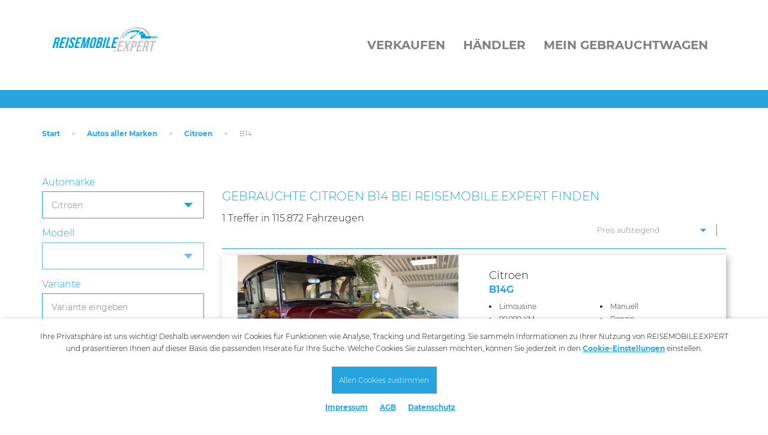

--- FILE ---
content_type: text/html; charset=UTF-8
request_url: https://reisemobile.gebrauchtwagen.expert/autos/citroen/b14
body_size: 7663
content:
<!DOCTYPE html>
<html class="style-reisemobile">
	<head>
		<meta charset="UTF-8">
		<link rel="dns-prefetch preconnect" href="https://www.google-analytics.com" crossorigin="anonymous">
		<meta name="viewport" content="width=device-width, initial-scale=1">
		<meta name="author" content="Reisemobile.expert">
				<meta name="description" content="Citroen B14 - die Modelle im Überblick. Finden Sie schnell Ihr Wunschfahrzeug bei Reisemobile.expert">
		<meta name="copyright" content="Reisemobile.expert">
		<meta name="language" content="de">
		<meta name="google-site-verification" content="c838NRscY9gb2zy2G1wmoH6ep4Q-p3_Easxh4v58iiw">
		<meta name="msapplication-TileColor" content="#52ae32">
		<meta name="theme-color" content="#ffffff">
		
															<title>Gebrauchter Citroen B14 Preis ab 5000 Euro kaufen bei Reisemobile.expert</title>
		<link rel="stylesheet" href="https://reisemobile.gebrauchtwagen.expert/static/css/base.css?v=202206021522">
		<link rel="apple-touch-icon" sizes="180x180" href="https://reisemobile.gebrauchtwagen.expert/apple-touch-icon.png">
		<link rel="icon" type="image/png" sizes="32x32" href="https://reisemobile.gebrauchtwagen.expert/favicon-32x32.png">
		<link rel="icon" type="image/png" sizes="16x16" href="https://reisemobile.gebrauchtwagen.expert/favicon-16x16.png">
		<link rel="manifest" href="https://reisemobile.gebrauchtwagen.expert/site.webmanifest">
		<link rel="mask-icon" href="https://reisemobile.gebrauchtwagen.expert/safari-pinned-tab.svg" color="#52ae32">
						<link rel="canonical" href="https://reisemobile.gebrauchtwagen.expert/autos/citroen/b14">
				<script>
			var _mmt = _mmt || [];
			_mmt.push(['init', {
				tracker: '6151922840627',
				url: 'https://madixel.de/tracking.php'
			}]);
			_mmt.push(['trackPageView']);
			(function() {
				var url = 'https://madixel.de/assets/tracking.js',
					d=document, g=d.createElement('script'), s=d.getElementsByTagName('script')[0];
				g.type='text/javascript'; g.async=true; g.defer=true; g.src=url; s.parentNode.insertBefore(g,s);
			})();
		</script>
	</head>
	<body>
		<script src="https://reisemobile.gebrauchtwagen.expert/static/js/script.js?v=202206021522"></script>

				<header>
					<div id="head" class="container">
				<a href="/" id="logo"></a>
				<nav id="navigation_main"><ul><li>Verkaufen<ul><li><a href="https://anbieter.gebrauchtwagen.expert/index.php?id=newvehicle" target="_blank">Fahrzeug eingeben</a></li><li><a href="https://anbieter.gebrauchtwagen.expert/" target="_blank">Login</a></li></ul></li><li>Händler<ul><li><a href="https://anbieter.gebrauchtwagen.expert/index.php?id=register_dealer" target="_blank">Kostenlos anmelden</a></li><li><a href="https://anbieter.gebrauchtwagen.expert/">Händler Login</a></li><li><a href="/haendler">Händler suchen</a></li></ul></li><li>Mein Gebrauchtwagen<ul><li><a href="https://anbieter.gebrauchtwagen.expert/" target="_blank">Meine Inserate</a></li><li><a href="/merkzettel">Mein Merkzettel</a></li><li><a href="https://anbieter.gebrauchtwagen.expert/" target="_blank">Login</a></li></ul></li></ul></nav>
			
				<div>
					<input type="checkbox" id="mobile_cb">
					<div class="mobile_btn">
						<label for="mobile_cb" class="hamburger">
							<span class="line"></span>
							<span class="line"></span>
							<span class="line"></span>
						</label>
					</div>
					<div class="mobile_overlay">
						<nav id="navigation_mobile"><ul><li>Verkaufen<ul><li><a href="https://anbieter.gebrauchtwagen.expert/index.php?id=newvehicle" target="_blank">Fahrzeug eingeben</a></li><li><a href="https://anbieter.gebrauchtwagen.expert/" target="_blank">Login</a></li></ul></li><li>Händler<ul><li><a href="https://anbieter.gebrauchtwagen.expert/index.php?id=register_dealer" target="_blank">Kostenlos anmelden</a></li><li><a href="https://anbieter.gebrauchtwagen.expert/">Händler Login</a></li><li><a href="/haendler">Händler suchen</a></li></ul></li><li>Mein Gebrauchtwagen<ul><li><a href="https://anbieter.gebrauchtwagen.expert/" target="_blank">Meine Inserate</a></li><li><a href="/merkzettel">Mein Merkzettel</a></li><li><a href="https://anbieter.gebrauchtwagen.expert/" target="_blank">Login</a></li></ul></li></ul></nav>
					</div>
				</div>
			</div>
										</header>
		
		<main>
				<section class="container">
			<ul id="breadcrumb">
								<li><a href="https://reisemobile.gebrauchtwagen.expert">Start</a></li>
				<li>&gt;</li>								<li><a href="/autos">Autos aller Marken</a></li>
				<li>&gt;</li>								<li><a href="/autos/citroen">Citroen</a></li>
				<li>&gt;</li>								<li>B14</li>
											</ul>
		</section>
								<div id="search_results" class="container">
				<div id="search_results_main">
					<input type="checkbox" id="mobile_filter">
					<div class="filter_btn">
						<label for="mobile_filter">Filter öffnen</label>
					</div>
					<div id="search_results_filter">
						<form id="searchSideForm" name="suche" action="https://reisemobile.gebrauchtwagen.expert/suche" method="get" class="clearfix">

					
				<input type="hidden" name="sorting" value="1">
				<div class="select_row">
					<label>Automarke</label>
					<div class="select_wrapper">
						<select class="gw-marke-select" name="SU_marke" data-modelselect="gw-modell-select0">
												<option value="-1">Beliebig...</option>
					<option value="132">Abarth</option>
					<option value="261">Access Motors</option>
					<option value="180">Adria</option>
					<option value="228">Aeon</option>
					<option value="287">Affinity</option>
					<option value="266">Ahorn</option>
					<option value="168">Aixam</option>
					<option value="16">Alfa Romeo</option>
					<option value="55">Alpina</option>
					<option value="257">Alpine</option>
					<option value="361">AMC</option>
					<option value="274">Aprilia</option>
					<option value="57">Aston Martin</option>
					<option value="13">Audi</option>
					<option value="131">Austin Healey</option>
					<option value="195">BAIC</option>
					<option value="282">Barkas</option>
					<option value="203">Benelli</option>
					<option value="225">Benimar</option>
					<option value="61">Bentley</option>
					<option value="7">BMW</option>
					<option value="130">Borgward Gruppe</option>
					<option value="333">Bravia</option>
					<option value="121">Brilliance</option>
					<option value="218">Brixton</option>
					<option value="47">Buick</option>
					<option value="353">BYD</option>
					<option value="181">Bürstner</option>
					<option value="46">Cadillac</option>
					<option value="231">Can Am</option>
					<option value="285">Carado</option>
					<option value="232">Carthago</option>
					<option value="217">CFmoto</option>
					<option value="264">Challenger</option>
					<option value="200">Chausson</option>
					<option value="37">Chevrolet</option>
					<option value="28">Chrysler</option>
					<option value="22" selected="selected">Citroen</option>
					<option value="237">Clever</option>
					<option value="126">Cobra</option>
					<option value="245">Concorde</option>
					<option value="33">Corvette</option>
					<option value="256">Crosscamp</option>
					<option value="201">Cupra</option>
					<option value="23">Dacia</option>
					<option value="39">Daewoo</option>
					<option value="151">DAF</option>
					<option value="40">Daihatsu</option>
					<option value="138">Daimler</option>
					<option value="120">De Tomaso</option>
					<option value="209">Dethleffs</option>
					<option value="202">DFSK</option>
					<option value="32">Dodge</option>
					<option value="323">DR Automobiles</option>
					<option value="184">DS Automobiles</option>
					<option value="146">Ducati</option>
					<option value="298">E.go</option>
					<option value="348">ELARIS</option>
					<option value="283">Etrusco</option>
					<option value="288">Eura Mobil</option>
					<option value="227">Fantic</option>
					<option value="41">Ferrari</option>
					<option value="26">Fiat</option>
					<option value="167">Fisker</option>
					<option value="17">Ford</option>
					<option value="265">Forster</option>
					<option value="280">Frankia</option>
					<option value="311">Gasgas</option>
					<option value="322">Genesis</option>
					<option value="307">Giottiline</option>
					<option value="238">Globecar</option>
					<option value="58">GMC</option>
					<option value="350">Govecs</option>
					<option value="351">GWM</option>
					<option value="160">Harley-Davidson</option>
					<option value="193">Hobby</option>
					<option value="21">Honda</option>
					<option value="363">Horwin</option>
					<option value="34">Hummer</option>
					<option value="179">Hymer-Eriba</option>
					<option value="317">Hyosung</option>
					<option value="4">Hyundai</option>
					<option value="352">INEOS</option>
					<option value="125">Infiniti</option>
					<option value="63">Isuzu</option>
					<option value="6">Iveco</option>
					<option value="324">JAC</option>
					<option value="38">Jaguar</option>
					<option value="20">Jeep</option>
					<option value="243">Karmann</option>
					<option value="289">Karmann</option>
					<option value="149">Kawasaki</option>
					<option value="27">Kia</option>
					<option value="133">Knaus</option>
					<option value="187">KTM</option>
					<option value="190">Kymco</option>
					<option value="49">Lada</option>
					<option value="211">Laika</option>
					<option value="52">Lamborghini</option>
					<option value="50">Lancia</option>
					<option value="44">Land Rover</option>
					<option value="366">Leapmotor</option>
					<option value="276">LEVC</option>
					<option value="29">Lexus</option>
					<option value="152">Ligier</option>
					<option value="53">Lincoln</option>
					<option value="230">Linhai</option>
					<option value="226">LMC</option>
					<option value="70">Lotus</option>
					<option value="277">Lynk Co</option>
					<option value="233">Malibu</option>
					<option value="212">MAN</option>
					<option value="48">Maserati</option>
					<option value="312">Maxus</option>
					<option value="59">Maybach</option>
					<option value="8">Mazda</option>
					<option value="141">McLaren</option>
					<option value="9">Mercedes-Benz</option>
					<option value="30">MG</option>
					<option value="166">Microcar</option>
					<option value="143">Mini</option>
					<option value="15">Mitsubishi</option>
					<option value="278">Mobilvetta</option>
					<option value="304">Mooveo</option>
					<option value="314">Morelo</option>
					<option value="54">Morgan</option>
					<option value="165">Moto Guzzi</option>
					<option value="150">MV Agusta</option>
					<option value="313">Niesmann + Bischoff</option>
					<option value="356">Nio</option>
					<option value="19">Nissan</option>
					<option value="222">NIU</option>
					<option value="292">Notin</option>
					<option value="73">NSU</option>
					<option value="338">Odes</option>
					<option value="60">Oldsmobile</option>
					<option value="1">Opel</option>
					<option value="326">ORA</option>
					<option value="2">Peugeot</option>
					<option value="235">Phoenix</option>
					<option value="145">Piaggio</option>
					<option value="224">Pilote</option>
					<option value="127">Plymouth</option>
					<option value="191">Polaris</option>
					<option value="281">Polestar</option>
					<option value="35">Pontiac</option>
					<option value="45">Porsche</option>
					<option value="236">Pössl</option>
					<option value="189">Quadix</option>
					<option value="10">Renault</option>
					<option value="290">Rimor</option>
					<option value="286">Roadcar</option>
					<option value="213">Roller Team</option>
					<option value="36">Rolls Royce</option>
					<option value="11">Rover</option>
					<option value="192">Royal Enfield</option>
					<option value="42">Saab</option>
					<option value="14">Seat</option>
					<option value="306">Seres</option>
					<option value="147">Setra</option>
					<option value="325">Silence</option>
					<option value="18">Skoda</option>
					<option value="12">Smart</option>
					<option value="51">Ssangyong</option>
					<option value="229">Stels</option>
					<option value="316">Streetscooter</option>
					<option value="43">Subaru</option>
					<option value="207">Sun Living</option>
					<option value="239">Sunlight</option>
					<option value="327">SuperSoco</option>
					<option value="25">Suzuki</option>
					<option value="319">SWM</option>
					<option value="271">SYM</option>
					<option value="178">Tesla</option>
					<option value="188">TGB</option>
					<option value="24">Toyota</option>
					<option value="124">Trabant</option>
					<option value="64">Triumph</option>
					<option value="66">TVR</option>
					<option value="263">Unimog</option>
					<option value="273">Vespa</option>
					<option value="3">Volvo</option>
					<option value="5">VW</option>
					<option value="69">Wartburg</option>
					<option value="135">Weinsberg</option>
					<option value="223">Westfalia</option>
					<option value="358">Wey</option>
					<option value="67">Wiesmann</option>
					<option value="342">XEV</option>
					<option value="308">XGO</option>
					<option value="360">XPENG</option>
					<option value="148">Yamaha</option>
					<option value="343">Zhidou</option>
					<option value="208">andere</option>
						</select>
					</div>
				</div>  
				<div class="select_row">
					<label>Modell</label>
					<div class="select_wrapper">
						<select class="gw-modell-select" id="gw-modell-select0" name="SU_modell" disabled="disabled" data-brand="22" data-model="1235">
							<option>Modell wählen...</option>
						</select>
					</div>
				</div>
				<div class="select_row">
					<label>Variante</label>
					<input id="gw-variante" name="SU_variant" type="text" value="" placeholder="Variante eingeben">
				</div>

				<div class="select_row">
					<label>Preis (in € - von / bis)</label>
					<div class="select_wrapper">
						<select name="SU_preisv" class="select_half gw-selectize"><option value="-1">Beliebig...</option><option value="0">0 EUR</option><option value="500">500 EUR</option><option value="1000">1.000 EUR</option><option value="1500">1.500 EUR</option><option value="2000">2.000 EUR</option><option value="2500">2.500 EUR</option><option value="3000">3.000 EUR</option><option value="4000">4.000 EUR</option><option value="5000" selected="selected">5.000 EUR</option><option value="6000">6.000 EUR</option><option value="7000">7.000 EUR</option><option value="8000">8.000 EUR</option><option value="9000">9.000 EUR</option><option value="10000">10.000 EUR</option><option value="12000">12.000 EUR</option><option value="14000">14.000 EUR</option><option value="16000">16.000 EUR</option><option value="18000">18.000 EUR</option><option value="20000">20.000 EUR</option><option value="25000">25.000 EUR</option><option value="30000">30.000 EUR</option><option value="35000">35.000 EUR</option><option value="40000">40.000 EUR</option><option value="45000">45.000 EUR</option><option value="50000">50.000 EUR</option><option value="60000">60.000 EUR</option><option value="70000">70.000 EUR</option><option value="80000">80.000 EUR</option><option value="90000">90.000 EUR</option><option value="100000">100.000 EUR</option><option value="110000">110.000 EUR</option><option value="120000">120.000 EUR</option><option value="130000">130.000 EUR</option><option value="140000">140.000 EUR</option><option value="150000">150.000 EUR</option><option value="160000">160.000 EUR</option><option value="170000">170.000 EUR</option><option value="180000">180.000 EUR</option><option value="190000">190.000 EUR</option><option value="200000">200.000 EUR</option></select>						<select name="SU_preisb" class="select_half gw-selectize" data-is-default-value="1"><option value="-1">Beliebig...</option><option value="0">0 EUR</option><option value="500">500 EUR</option><option value="1000">1.000 EUR</option><option value="1500">1.500 EUR</option><option value="2000">2.000 EUR</option><option value="2500">2.500 EUR</option><option value="3000">3.000 EUR</option><option value="4000">4.000 EUR</option><option value="5000">5.000 EUR</option><option value="6000">6.000 EUR</option><option value="7000">7.000 EUR</option><option value="8000">8.000 EUR</option><option value="9000">9.000 EUR</option><option value="10000">10.000 EUR</option><option value="12000">12.000 EUR</option><option value="14000">14.000 EUR</option><option value="16000">16.000 EUR</option><option value="18000">18.000 EUR</option><option value="20000">20.000 EUR</option><option value="25000">25.000 EUR</option><option value="30000">30.000 EUR</option><option value="35000">35.000 EUR</option><option value="40000">40.000 EUR</option><option value="45000">45.000 EUR</option><option value="50000">50.000 EUR</option><option value="60000">60.000 EUR</option><option value="70000">70.000 EUR</option><option value="80000">80.000 EUR</option><option value="90000">90.000 EUR</option><option value="100000">100.000 EUR</option><option value="110000">110.000 EUR</option><option value="120000">120.000 EUR</option><option value="130000">130.000 EUR</option><option value="140000">140.000 EUR</option><option value="150000">150.000 EUR</option><option value="160000">160.000 EUR</option><option value="170000">170.000 EUR</option><option value="180000">180.000 EUR</option><option value="190000">190.000 EUR</option><option value="200000">200.000 EUR</option></select>					</div>
				</div>

				<div class="select_row">
					<label>Erstzulassung (von / bis)</label>
					<div class="select_wrapper">
						<select name="SU_erstzulvon" class="select_half gw-selectize" data-is-default-value="1"><option value="-1">Beliebig...</option><option value="2026">2026</option><option value="2025">2025</option><option value="2024">2024</option><option value="2023">2023</option><option value="2022">2022</option><option value="2021">2021</option><option value="2020">2020</option><option value="2019">2019</option><option value="2018">2018</option><option value="2017">2017</option><option value="2016">2016</option><option value="2015">2015</option><option value="2014">2014</option><option value="2013">2013</option><option value="2012">2012</option><option value="2011">2011</option><option value="2010">2010</option><option value="2009">2009</option><option value="2008">2008</option><option value="2007">2007</option><option value="2006">2006</option><option value="2005">2005</option><option value="2004">2004</option><option value="2003">2003</option><option value="2002">2002</option><option value="2001">2001</option><option value="2000">2000</option><option value="1999">1999</option><option value="1998">1998</option><option value="1997">1997</option><option value="1996">1996</option><option value="1995">1995</option><option value="1994">1994</option><option value="1993">1993</option><option value="1992">1992</option><option value="1991">1991</option><option value="1990">1990</option><option value="1989">1989</option><option value="1988">1988</option><option value="1987">1987</option><option value="1986">1986</option><option value="1985">1985</option><option value="1984">1984</option><option value="1983">1983</option><option value="1982">1982</option><option value="1981">1981</option><option value="1980">1980</option><option value="1970">1970</option><option value="1960">1960</option><option value="1950">1950</option><option value="1940">1940</option><option value="1930">1930</option></select>						<select name="SU_erstzulbis" class="select_half gw-selectize" data-is-default-value="1"><option value="-1">Beliebig...</option><option value="2026">2026</option><option value="2025">2025</option><option value="2024">2024</option><option value="2023">2023</option><option value="2022">2022</option><option value="2021">2021</option><option value="2020">2020</option><option value="2019">2019</option><option value="2018">2018</option><option value="2017">2017</option><option value="2016">2016</option><option value="2015">2015</option><option value="2014">2014</option><option value="2013">2013</option><option value="2012">2012</option><option value="2011">2011</option><option value="2010">2010</option><option value="2009">2009</option><option value="2008">2008</option><option value="2007">2007</option><option value="2006">2006</option><option value="2005">2005</option><option value="2004">2004</option><option value="2003">2003</option><option value="2002">2002</option><option value="2001">2001</option><option value="2000">2000</option><option value="1999">1999</option><option value="1998">1998</option><option value="1997">1997</option><option value="1996">1996</option><option value="1995">1995</option><option value="1994">1994</option><option value="1993">1993</option><option value="1992">1992</option><option value="1991">1991</option><option value="1990">1990</option><option value="1989">1989</option><option value="1988">1988</option><option value="1987">1987</option><option value="1986">1986</option><option value="1985">1985</option><option value="1984">1984</option><option value="1983">1983</option><option value="1982">1982</option><option value="1981">1981</option><option value="1980">1980</option><option value="1970">1970</option><option value="1960">1960</option><option value="1950">1950</option><option value="1940">1940</option><option value="1930">1930</option></select>					</div>
				</div>

				<div class="select_row">
					<label>Kilometer (von / bis)</label>
					<div class="select_wrapper">
						<select name="SU_kilomv" class="select_half gw-selectize" data-is-default-value="1"><option value="-1">Beliebig...</option><option value="0">0 km</option><option value="100">100 km</option><option value="1000">1.000 km</option><option value="10000">10.000 km</option><option value="20000">20.000 km</option><option value="50000">50.000 km</option><option value="100000">100.000 km</option><option value="150000">150.000 km</option><option value="200000">200.000 km</option></select>						<select name="SU_kilomb" class="select_half gw-selectize" data-is-default-value="1"><option value="-1">Beliebig...</option><option value="0">0 km</option><option value="100">100 km</option><option value="1000">1.000 km</option><option value="10000">10.000 km</option><option value="20000">20.000 km</option><option value="50000">50.000 km</option><option value="100000">100.000 km</option><option value="150000">150.000 km</option><option value="200000">200.000 km</option></select>					</div>
				</div>

				<div class="select_row">
					<label>Kraftstoff</label>
					<div class="select_wrapper">
						<select id="kraftstoff_selectBox" name="SU_kraftst">
												<option value="-1" selected="selected">Beliebig...</option>
					<option value="1">Benzin</option>
					<option value="2">Diesel</option>
					<option value="3">Autogas</option>
					<option value="4">Erdgas</option>
					<option value="5">Elektro</option>
					<option value="6">Hybrid</option>
					<option value="7">Ethanol</option>
					<option value="8">Wasserstoff</option>
					<option value="9">Biodiesel</option>
					<option value="10">Andere</option>
						</select>
					</div>
				</div>
		
				<div class="select_row">
					<label>PLZ / ORT</label>
					<input id="plzsuche" class="gw-zipcity-search" data-autocomplete="gw-zipcity-search-autocomplete" data-elem-zipradius="gw-vehicle-zipradius" name="SU_plz" type="text" value="" placeholder="PLZ / Ort eingeben..." autocomplete="off">
					<div id="gw-zipcity-search-autocomplete" class="autocomplete" style="display: none">
						<ul class="autocomplete_list">
						</ul>
					</div>
				</div>

				<div class="select_row">
					<label>Umkreis</label>
					<div class="select_wrapper">
						<select name="SU_umkreis" class="gw-selectize" id="gw-vehicle-zipradius" data-is-default-value="1" data-default-value="0"><option value="0">Umkreis auswählen...</option><option value="1">1 km</option><option value="5">5 km</option><option value="10">10 km</option><option value="20">20 km</option><option value="50">50 km</option><option value="100">100 km</option><option value="150">150 km</option><option value="200">200 km</option><option value="250">250 km</option><option value="300">300 km</option></select>					</div>
				</div>

				<div class="select_row">
					<label class="container_checkbox" for="offer_with_image">Nur Angebote mit Bild
						<input type="checkbox" name="SU_nbild" id="offer_with_image" value="1">
						<span class="checkmark"></span>
					</label>
				</div>

				
				<div class="select_row">
					<input class="search_btn" type="submit" value="Suchen!" name="schnellsuche">
				</div>
				
							<div class="accordion">   
										<div class="accordion_section">
						<input class="accordion_cb" type="checkbox" name="acc" id="modell_liste" checked="checked">
						<label class="accordion_heading" for="modell_liste">Weitere Citroen Baureihen</label>
						<div class="accordion_panel">
							<div class="select_row">
								<ul class="list">
																		<li class="gw-list-types"><a href="https://reisemobile.gebrauchtwagen.expert/autos/citroen/11-cv/" title="11 CV">11 CV</a></li>
																		<li class="gw-list-types"><a href="https://reisemobile.gebrauchtwagen.expert/autos/citroen/2-cv/" title="2 CV">2 CV</a></li>
																		<li class="gw-list-types"><a href="https://reisemobile.gebrauchtwagen.expert/autos/citroen//" title="AMI">AMI</a></li>
																		<li class="gw-list-types"><a href="https://reisemobile.gebrauchtwagen.expert/autos/citroen/berlingo/" title="Berlingo">Berlingo</a></li>
																		<li class="gw-list-types"><a href="https://reisemobile.gebrauchtwagen.expert/autos/citroen/c-crosser/" title="C-Crosser">C-Crosser</a></li>
																		<li class="gw-list-types"><a href="https://reisemobile.gebrauchtwagen.expert/autos/citroen//" title="C-Elysee">C-Elysee</a></li>
																		<li class="gw-list-types"><a href="https://reisemobile.gebrauchtwagen.expert/autos/citroen/c-zero/" title="C-Zero">C-Zero</a></li>
																		<li class="gw-list-types"><a href="https://reisemobile.gebrauchtwagen.expert/autos/citroen/c1/" title="C1">C1</a></li>
																		<li class="gw-list-types"><a href="https://reisemobile.gebrauchtwagen.expert/autos/citroen/c15/" title="C15">C15</a></li>
																		<li class="gw-list-types"><a href="https://reisemobile.gebrauchtwagen.expert/autos/citroen/c2/" title="C2">C2</a></li>
																		<li class="gw-list-types"><a href="https://reisemobile.gebrauchtwagen.expert/autos/citroen/c3/" title="C3">C3</a></li>
																		<li class="gw-list-types"><a href="https://reisemobile.gebrauchtwagen.expert/autos/citroen/c3-picasso/" title="C3 Picasso">C3 Picasso</a></li>
																		<li class="gw-list-types"><a href="https://reisemobile.gebrauchtwagen.expert/autos/citroen/c4/" title="C4">C4</a></li>
																		<li class="gw-list-types hide"><a href="https://reisemobile.gebrauchtwagen.expert/autos/citroen/c4-aircross/" title="C4 Aircross">C4 Aircross</a></li>
																		<li class="gw-list-types hide"><a href="https://reisemobile.gebrauchtwagen.expert/autos/citroen//" title="C4 Cactus">C4 Cactus</a></li>
																		<li class="gw-list-types hide"><a href="https://reisemobile.gebrauchtwagen.expert/autos/citroen/c5/" title="C5">C5</a></li>
																		<li class="gw-list-types hide"><a href="https://reisemobile.gebrauchtwagen.expert/autos/citroen//" title="C5 Aircross">C5 Aircross</a></li>
																		<li class="gw-list-types hide"><a href="https://reisemobile.gebrauchtwagen.expert/autos/citroen//" title="C5 X">C5 X</a></li>
																		<li class="gw-list-types hide"><a href="https://reisemobile.gebrauchtwagen.expert/autos/citroen/c6/" title="C6">C6</a></li>
																		<li class="gw-list-types hide"><a href="https://reisemobile.gebrauchtwagen.expert/autos/citroen/c8/" title="C8">C8</a></li>
																		<li class="gw-list-types hide"><a href="https://reisemobile.gebrauchtwagen.expert/autos/citroen/cx-20/" title="CX 20">CX 20</a></li>
																		<li class="gw-list-types hide"><a href="https://reisemobile.gebrauchtwagen.expert/autos/citroen/ds-21/" title="DS 21">DS 21</a></li>
																		<li class="gw-list-types hide"><a href="https://reisemobile.gebrauchtwagen.expert/autos/citroen/ds-23/" title="DS 23">DS 23</a></li>
																		<li class="gw-list-types hide"><a href="https://reisemobile.gebrauchtwagen.expert/autos/citroen/ds3/" title="DS3">DS3</a></li>
																		<li class="gw-list-types hide"><a href="https://reisemobile.gebrauchtwagen.expert/autos/citroen/ds4/" title="DS4">DS4</a></li>
																		<li class="gw-list-types hide"><a href="https://reisemobile.gebrauchtwagen.expert/autos/citroen/ds5/" title="DS5">DS5</a></li>
																		<li class="gw-list-types hide"><a href="https://reisemobile.gebrauchtwagen.expert/autos/citroen/jumper/" title="Jumper">Jumper</a></li>
																		<li class="gw-list-types hide"><a href="https://reisemobile.gebrauchtwagen.expert/autos/citroen/jumpy/" title="Jumpy">Jumpy</a></li>
																		<li class="gw-list-types hide"><a href="https://reisemobile.gebrauchtwagen.expert/autos/citroen/nemo/" title="Nemo">Nemo</a></li>
																		<li class="gw-list-types hide"><a href="https://reisemobile.gebrauchtwagen.expert/autos/citroen/saxo/" title="Saxo">Saxo</a></li>
																		<li class="gw-list-types hide"><a href="https://reisemobile.gebrauchtwagen.expert/autos/citroen/sm/" title="SM">SM</a></li>
																		<li class="gw-list-types hide"><a href="https://reisemobile.gebrauchtwagen.expert/autos/citroen//" title="Spacetourer">Spacetourer</a></li>
																		<li class="gw-list-types hide"><a href="https://reisemobile.gebrauchtwagen.expert/autos/citroen/xantia/" title="Xantia">Xantia</a></li>
																		<li class="gw-list-types hide"><a href="https://reisemobile.gebrauchtwagen.expert/autos/citroen/xm/" title="XM">XM</a></li>
																		<li class="gw-list-types hide"><a href="https://reisemobile.gebrauchtwagen.expert/autos/citroen/xsara/" title="Xsara">Xsara</a></li>
																		<li class="gw-list-types hide"><a href="https://reisemobile.gebrauchtwagen.expert/autos/citroen/xsara-picasso/" title="Xsara Picasso">Xsara Picasso</a></li>
																		<li><a href="#" class="gw-show-more-button" data-show="gw-list-types">mehr...</a></li>
																	</ul>
							</div>
						</div>
					</div>
					<div class="accordion_section">
						<input class="accordion_cb" type="checkbox" name="acc" id="marken_modell_stadt_liste" checked="checked">
						<label class="accordion_heading" for="marken_modell_stadt_liste">In Ihrer Nähe</label>
						<div class="accordion_panel">
							<div class="select_row">
								<ul class="list">
																<li><a title="Citroen B14 in Berlin" href="https://reisemobile.gebrauchtwagen.expert/autos/berlin/citroen/b14">Citroen B14 in Berlin</a></li>
																<li><a title="Citroen B14 in Düsseldorf" href="https://reisemobile.gebrauchtwagen.expert/autos/duesseldorf/citroen/b14">Citroen B14 in Düsseldorf</a></li>
																<li><a title="Citroen B14 in Frankfurt" href="https://reisemobile.gebrauchtwagen.expert/autos/frankfurt/citroen/b14">Citroen B14 in Frankfurt</a></li>
																<li><a title="Citroen B14 in Hamburg" href="https://reisemobile.gebrauchtwagen.expert/autos/hamburg/citroen/b14">Citroen B14 in Hamburg</a></li>
																<li><a title="Citroen B14 in Köln" href="https://reisemobile.gebrauchtwagen.expert/autos/koeln/citroen/b14">Citroen B14 in Köln</a></li>
																<li><a title="Citroen B14 in München" href="https://reisemobile.gebrauchtwagen.expert/autos/muenchen/citroen/b14">Citroen B14 in München</a></li>
																<li><a title="Citroen B14 in Stuttgart" href="https://reisemobile.gebrauchtwagen.expert/autos/stuttgart/citroen/b14">Citroen B14 in Stuttgart</a></li>
																</ul>
							</div>
						</div>
					</div>
							</div>   
						</form>
					</div>
											
					<div id="search_results_list">
						<div id="search_results_header" class="clearfix">
						<h1>Gebrauchte Citroen B14 bei Reisemobile.expert finden</h1><br><br>							<span class="highlight">1</span> Treffer in <span class="highlight">115.872</span> Fahrzeugen
							<form action="https://reisemobile.gebrauchtwagen.expert/autos/citroen/b14" method="get">
																<select id="sortCriteriaTop" class="gw-submit-onchange" name="sorting">
									<option value="1" selected="selected">Preis aufsteigend</option><option value="2">Preis absteigend</option><option value="3">Kilometer aufsteigend</option><option value="4">Kilometer absteigend</option><option value="5">Erstzulassung aufsteigend</option><option value="6">Erstzulassung absteigend</option><option value="8">Neueste Angebote zuerst</option>								</select>
							</form>
						</div>

										<div class="cars_tile"> 
				<a href="https://reisemobile.gebrauchtwagen.expert/autos/citroen/b14/b14g-4183407586946">
					<div class="cars_tile_image lazy" data-src="/bilder/ue89rdjy/om/d8/fk/8r/fa36f116000422c1_0_480x360.jpg"></div>
					<div class="cars_tile_info">
						<div class="cars_tile_brand">Citroen</div>
						<div class="cars_tile_model">B14G</div>
						
						<div class="cars_tile_meta clearfix">
							<ul class="cars_tile_meta_col first">
								<li>Limousine</li>
								<li>99.999 KM</li>								<li>EZ 12/1927</li>							</ul>
							<ul class="cars_tile_meta_col second">
								<li>Manuell</li>								<li>Benzin</li>								<li>16 kW (22 PS)</li>							</ul>  
							<div class="cars_tile_meta_col third">
								<p>
																	</p>
							</div>
						</div>
												<div class="cars_tile_consumption">
							Kraftstoffverbrauch komb.**: n.v. / Kraftstoffverbrauch (WLTP) komb.**: n.v.<br>CO<sub>2</sub>-Emission komb.**: n.v. / CO<sub>2</sub>-Emission (WLTP) komb.**: n.v.						</div>
												<div class="cars_tile_price">
							22.000 € 						</div>
												<div class="cars_tile_icon_fav gw-watchlist-button" data-advertid="GW20LM0WYGJV0"></div>
											</div>
				</a>
			</div>
										
						<div class="pager_wrapper">
													</div>
						<div id="search_results_legalnotice">
							<p>REISEMOBILE.EXPERT &uuml;bernimmt f&uuml;r die Richtigkeit der Angaben und die Verf&uuml;gbarkeit des Fahrzeugs keine Gew&auml;hr.</p>
<p>Die auf diesem Portal verf&uuml;gbaren Fahrzeuge werden durch Kfz-H&auml;ndler (gewerblich) und Privatpersonen angeboten. F&uuml;r die Inhalte dieser Anzeigen ist ausschlie&szlig;lich der Anbieter des Fahrzeugs verantwortlich.</p>							<p>*) MwSt. ausweisbar</p>
<p>**) Weitere Informationen zum offiziellen Kraftstoffverbrauch und den offiziellen spezifischen CO2-Emissionen neuer PKW k&ouml;nnen dem "Leitfaden &uuml;ber den Kraftstoffverbrauch und die CO2-Emissionen neuer PKW" entnommen werden, der an allen Verkaufsstellen und bei der "Deutschen Automobil Treuhand GmbH" unentgeltlich erh&auml;ltlich ist unter <a href="http://www.dat.de" target="_blank" rel="noopener">www.dat.de</a>.</p>						</div>
					</div>
								</main>

		<footer>
			<div class="container">
				<div class="footer_col"><h3>Anbieter</h3><ul><li><a href="https://anbieter.gebrauchtwagen.expert/index.php?id=newvehicle" target="_blank">Fahrzeug eingeben</a></li><li><a href="https://anbieter.gebrauchtwagen.expert/" target="_blank">Login</a></li></ul></div><div class="footer_col"><h3>Mein Gebrauchtwagen</h3><ul><li><a href="https://anbieter.gebrauchtwagen.expert/" target="_blank">Meine Inserate</a></li><li><a href="/merkzettel">Mein Merkzettel</a></li><li><a href="https://anbieter.gebrauchtwagen.expert/" target="_blank">Login</a></li></ul></div><div class="footer_col"><h3>Händler</h3><ul><li><a href="https://anbieter.gebrauchtwagen.expert/index.php?id=register_dealer" target="_blank">Kostenlos anmelden</a></li><li><a href="https://anbieter.gebrauchtwagen.expert/" target="_blank">Händler Login</a></li><li><a href="/haendler">Händler suchen</a></li></ul></div><div class="footer_col"><h3>Service</h3><ul><li><a href="/kontakt">Kontakt</a></li><li><a href="/sitemap">Seitenübersicht</a></li><li><a href="/cookie-policy/">Cookie-Richtlinie</a></li><li><a href="/agb/">AGB</a></li><li><a href="/datenschutz/">Datenschutz</a></li><li><a href="/impressum/">Impressum</a></li></ul></div>			</div>
			<div class="cookie_notice" id="fiCookieNotice" style="display: none">
				<p>Ihre Privatsph&auml;re ist uns wichtig! Deshalb verwenden wir Cookies f&uuml;r Funktionen wie Analyse, Tracking und Retargeting. Sie sammeln Informationen zu Ihrer Nutzung von REISEMOBILE.EXPERT und pr&auml;sentieren Ihnen auf dieser Basis die passenden Inserate f&uuml;r Ihre Suche. Welche Cookies Sie zulassen m&ouml;chten, k&ouml;nnen Sie jederzeit in den <a href="/cookie-einstellungen/">Cookie-Einstellungen</a> einstellen.</p>								<input type="submit" class="cookie_notice_accept" id="fiCookieNoticeOkButton" value="Allen Cookies zustimmen">
				<nav class="cookie_notice_navigation">
				<ul>
					<li><a href="/impressum/">Impressum</a></li>
					<li><a href="/agb/">AGB</a></li>
					<li><a href="/datenschutz/">Datenschutz</a></li>
				</ul>
				</nav>				
			</div>
		</footer>

		
		<!-- Global site tag (gtag.js) - Google Analytics -->
		<script async src="https://www.googletagmanager.com/gtag/js?id=UA-138500843-1"></script>
		<script>
			var marketingCookieIndex = document.cookie.indexOf('marketingcookie');
			var marketingCookieAllowed = marketingCookieIndex >= 0 && document.cookie[marketingCookieIndex] == 'allow';

			window.dataLayer = window.dataLayer || [];
			function gtag(){dataLayer.push(arguments);}

			if (marketingCookieAllowed) {
				gtag('js', new Date());
				gtag('config', 'UA-138500843-1', { anonymize_ip: true });
			}
			else {
				// defines window.localstorage key
				const GA_LOCAL_STORAGE_KEY = 'ga:clientId';

				// checks if localstorage is available
				if (window.localStorage) {
					// checks if user was already connected and loads client_id from localstorage
					if (localStorage.getItem(GA_LOCAL_STORAGE_KEY)) {
						// creates new tracker with same client_id as the last time the user visited
						gtag('js', new Date())
						gtag('config', 'UA-138500843-1', {
							anonymize_ip: true,
							send_page_view: true,
							client_storage: 'none',
							client_id: localStorage.getItem(GA_LOCAL_STORAGE_KEY),
						});
					} else {
						// creates client_id and saves it in localStorage -> currently random number better would be a uuid
						window.localStorage.setItem(GA_LOCAL_STORAGE_KEY, uuidv4())
						// creates new tracker with the new client_id
						gtag('js', new Date())
						gtag('config', 'UA-138500843-1', {
							anonymize_ip: true,
							send_page_view: true,
							client_storage: 'none',
							client_id: localStorage.getItem(GA_LOCAL_STORAGE_KEY),
						});
					}
				}
			}
		</script>

			</body>
</html>


--- FILE ---
content_type: image/svg+xml
request_url: https://reisemobile.gebrauchtwagen.expert/static/img/reisemobile_expert_logo.svg
body_size: 5197
content:
<?xml version="1.0" encoding="UTF-8"?><svg id="a" xmlns="http://www.w3.org/2000/svg" width="435" height="80" viewBox="0 0 435 80"><path d="M321.37,49.81h5.97l-7.95,29.65h5.71l7.95-29.65h5.97l1.32-4.94h-17.64l-1.32,4.94Zm-11.26,0c2.02,0,2.61,1.09,1.95,3.56l-.91,3.41c-.74,2.77-2.28,3.66-4.4,3.66h-2.23l2.85-10.63h2.75Zm1.34,29.65c-.23-1.28,.05-2.52,.5-4.2l1.43-5.34c.97-3.61,.73-6.23-1.82-7.36,2.85-1.14,4.66-3.46,5.62-7.02l.73-2.72c1.43-5.34-.41-7.96-6.33-7.96h-8.61l-9.27,34.59h5.71l3.77-14.08h1.97c2.59,0,3.42,1.19,2.56,4.4l-1.46,5.44c-.75,2.82-.69,3.36-.62,4.25h5.81Zm-23.71-29.65h9.86l1.32-4.94h-15.57l-9.27,34.59h15.57l1.32-4.94h-9.86l2.71-10.13h7.84l1.32-4.94h-7.84l2.58-9.64Zm-17.64,0c1.82,0,2.59,.79,1.93,3.26l-1.39,5.19c-.66,2.47-1.86,3.26-3.68,3.26h-2.7l3.14-11.71h2.7Zm1.32-4.94h-8.41l-9.27,34.59h5.71l3.48-13h2.7c5.71,0,9.32-3.01,10.8-8.55l1.21-4.5c1.48-5.54-.51-8.55-6.22-8.55m-17.49,0l-7.83,12.75-.89-12.75h-5.92l1.47,16.8-11.15,17.79h5.35l8.39-13.69,1,13.69h6.02l-1.62-17.79,10.47-16.8h-5.29Zm-28.98,4.94h9.86l1.32-4.94h-15.57l-9.27,34.59h15.57l1.32-4.94h-9.86l2.71-10.13h7.84l1.32-4.94h-7.84l2.58-9.64Zm-23.82,29.65h5.5l1.4-5.24h-5.5l-1.4,5.24Z" fill="#c6c6c6"/><polygon points="332.97 29.53 329.37 37.36 331.2 37.36 334.8 29.53 332.97 29.53" fill="#1d1d1b"/><path d="M320.17,27.63c-1.76-10.33-9.24-19.24-21.68-23.87-22.81-8.49-53.63,.57-68.84,20.25-3.37,4.36-5.69,8.87-7.02,13.35h3.35c.96-3.14,2.47-6.3,4.55-9.4l2.79-.26-1.03-2.18c2.18-2.8,4.71-5.36,7.51-7.65l2.74,.62,.02-2.73c3.66-2.62,7.68-4.82,11.91-6.56l1.96,2.21,2.23-3.75c5.96-1.95,12.2-3,18.32-3.03l.28,3.21,4.8-3c4.1,.38,8.09,1.24,11.83,2.63,4.6,1.71,8.43,4.08,11.47,6.91l-2.16,3.46,5.82,.69c1.98,2.78,3.34,5.85,4.06,9.09h7.1Z" fill="#c6c6c6"/><g><path d="M259.53,32.78c-.33-.14-.68-.23-1.06-.24-1.72-.09-3.18,1.24-3.26,2.95-.08,1.72,1.24,3.18,2.95,3.26,1.72,.09,3.18-1.24,3.26-2.95,0-.1,0-.21,0-.31l31.69-24.22-33.58,21.52Z" fill="#00a6e2"/><path d="M255.95,13.36c-4.24,1.63-8.25,3.79-11.8,6.42l1.66,2.28c3.15-1.93,6.62-3.43,10.2-4.43l-.06-4.27Z" fill="#00a6e2"/><path d="M270.93,16.39l4.34-6.53c-.21,0-.42,0-.62,0-5.87,0-11.85,1.06-17.46,3.05l.06,4.4c4.53-1.12,9.22-1.46,13.68-.91Z" fill="#00a6e2"/><path d="M292.46,13.63l-9.37,7.16c1.54,1.06,2.86,2.28,3.96,3.61l12.84-5.79c-2.06-1.92-4.55-3.61-7.43-4.98Z" fill="#00a6e2"/><path d="M236.18,27.52c-.17,.22-.33,.43-.49,.65l1.89,.85c2.04-2.39,4.47-4.49,7.16-6.27l-1.59-2.19c-2.62,2.06-4.98,4.4-6.97,6.97Z" fill="#00a6e2"/><path d="M277.75,18.03c.43,.16,.85,.33,1.26,.5l9.92-6.36c-3.86-1.35-7.98-2.09-12.18-2.28l-4.45,6.69c1.88,.32,3.7,.79,5.45,1.44Z" fill="#00a6e2"/><path d="M230.99,37.36h1.73c.82-2.44,2.13-4.88,3.96-7.25l.08-.1-1.8-.81c-1.83,2.68-3.15,5.43-3.96,8.16Z" fill="#00a6e2"/><polygon points="332.97 29.53 329.37 37.36 331.2 37.36 334.8 29.53 332.97 29.53" fill="#00a6e2"/><polygon points="337.23 29.53 333.63 37.36 335.45 37.36 339.05 29.53 337.23 29.53" fill="#00a6e2"/><polygon points="328.72 29.53 325.12 37.36 326.94 37.36 330.54 29.53 328.72 29.53" fill="#00a6e2"/><path d="M306.53,29.53c-.95-3.66-2.86-7.07-5.68-9.98l-.63,.28h0l-12.4,5.59c2.46,3.47,3.49,7.62,2.96,11.95h31.9l3.6-7.84h-19.76Z" fill="#00a6e2"/><polygon points="341.49 29.53 337.83 37.36 340.78 37.36 344.43 29.53 341.49 29.53" fill="#00a6e2"/></g><path d="M206.7,38.74h9.86l1.32-4.94h-15.57l-9.27,34.59h15.57l1.32-4.94h-9.86l2.71-10.13h7.84l1.32-4.94h-7.84l2.58-9.64Zm-31.76,29.65h15.1l1.32-4.94h-9.39l7.95-29.65h-5.71l-9.27,34.59Zm-10.38,0h5.71l9.27-34.59h-5.71l-9.27,34.59Zm-5.18-29.65c2.02,0,2.61,1.09,1.95,3.56l-.52,1.93c-.74,2.77-2.28,3.66-4.4,3.66h-2.23l2.45-9.14h2.75Zm-3.98,14.08c2.59,0,3.42,.99,2.56,4.2l-.81,3.01c-.69,2.57-1.95,3.41-3.87,3.41h-3.27l2.85-10.63h2.54Zm5.46-19.03h-8.61l-9.27,34.59h8.98c5.71,0,9.43-2.87,10.86-8.2l.75-2.82c.98-3.66,.49-6.28-2.27-7.41,2.85-1.14,4.6-3.41,5.55-6.97l.33-1.24c1.43-5.34-.41-7.96-6.33-7.96m-37.19,26.29c-1.48,5.53,.73,8.7,6.34,8.7s9.51-3.16,11-8.7l4.82-17.99c1.48-5.54-.73-8.7-6.34-8.7s-9.51,3.16-11,8.7l-4.82,17.99Zm10.62-18.34c.66-2.47,2.06-3.41,3.87-3.41s2.71,.94,2.04,3.41l-5.01,18.68c-.66,2.47-2.06,3.41-3.87,3.41s-2.71-.94-2.04-3.41l5.01-18.68Zm-23.81-7.96h-7.94l-9.27,34.59h4.98l6.56-24.46-2.3,24.46h5.4l10.59-24.81-6.65,24.81h5.4l9.27-34.59h-7.94l-10.47,24.56,2.38-24.56Zm-23.12,4.94h9.86l1.32-4.94h-15.57l-9.27,34.59h15.57l1.32-4.94h-9.86l2.71-10.13h7.84l1.32-4.94h-7.84l2.58-9.64Zm-27.26,3.36c-2.65,9.88,8.15,11.22,6.24,18.34-.66,2.47-2.04,3.36-3.86,3.36s-2.72-.89-2.06-3.36l.66-2.47h-5.4l-.57,2.13c-1.48,5.53,.58,8.7,6.18,8.7s9.36-3.16,10.84-8.7c2.65-9.88-8.15-11.22-6.24-18.34,.66-2.47,1.95-3.41,3.77-3.41s2.6,.94,1.94,3.41l-.38,1.43h5.4l.29-1.09c1.48-5.54-.52-8.7-6.08-8.7s-9.25,3.16-10.74,8.7m-16.7,26.29h5.71l9.27-34.59h-5.71l-9.27,34.59Zm-5.96-29.65h9.86l1.32-4.94h-15.57l-9.27,34.59h15.57l1.32-4.94h-9.86l2.71-10.13h7.84l1.32-4.94h-7.84l2.58-9.64Zm-18.63,0c2.02,0,2.61,1.09,1.95,3.56l-.91,3.41c-.74,2.77-2.28,3.66-4.4,3.66h-2.23l2.85-10.63h2.75Zm1.34,29.65c-.23-1.29,.05-2.52,.5-4.2l1.43-5.34c.97-3.61,.73-6.23-1.82-7.36,2.85-1.14,4.66-3.46,5.62-7.02l.73-2.72c1.43-5.34-.41-7.96-6.33-7.96H11.67L2.4,68.39h5.71l3.77-14.09h1.97c2.59,0,3.42,1.19,2.56,4.4l-1.46,5.44c-.75,2.82-.69,3.36-.62,4.25h5.81Z" fill="#00a6e2"/></svg>